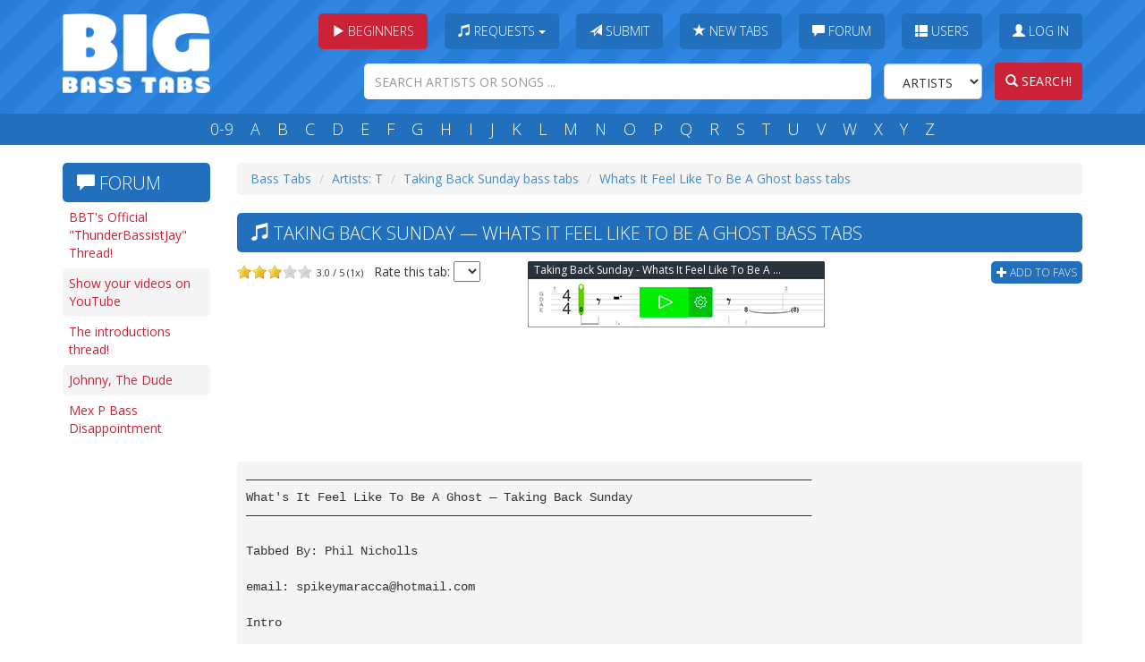

--- FILE ---
content_type: text/html; charset=utf-8
request_url: https://www.bigbasstabs.com/taking_back_sunday_bass_tabs/whats_it_feel_like_to_be_a_ghost.html
body_size: 8534
content:
<!DOCTYPE html>
<html lang="en">
    <head>
    
        
    
    




    <title>Whats It Feel Like To Be A Ghost Bass Tabs - Taking Back Sunday @ BigBassTabs.com</title>
    <meta charset="utf-8">
    <meta http-equiv="X-UA-Compatible" content="IE=edge">
    <meta name="viewport" content="width=device-width, initial-scale=1">
    <meta name="keywords" content="" >
    <meta property="fb:app_id" content="201872963183011">
    <meta property="fb:admins" content="1127770545" />
    <meta name="description" content="Bass tablature for Whats It Feel Like To Be A Ghost by Taking Back Sunday. Rated 3.0 out of 5 by 1 user. ">
    <link rel="shortcut icon" href="//static.bigbasstabs.com/favicon.png">
    <link rel="apple-touch-icon" href="//static.bigbasstabs.com/apple-touch-icon-iphone.png" />
    <link rel="apple-touch-icon" sizes="72x72" href="//static.bigbasstabs.com/apple-touch-icon-ipad.png" />
    <link rel="apple-touch-icon" sizes="114x114" href="//static.bigbasstabs.com/apple-touch-icon-iphone4.png" />
    <link rel="apple-touch-icon" sizes="144x144" href="//static.bigbasstabs.com/apple-touch-icon-ipad3.png" />
    <script type="text/javascript">var bbt = {}; bbt.static_url = "//static.bigbasstabs.com/";</script>
    <link rel="stylesheet" href="//static.bigbasstabs.com/CACHE/css/91913401163b.css" type="text/css" />
    <link href='//fonts.googleapis.com/css?family=Open+Sans:400,300,700' rel='stylesheet' type='text/css'>

    
        <script async src="https://pagead2.googlesyndication.com/pagead/js/adsbygoogle.js?client=ca-pub-4869775419444608"
     crossorigin="anonymous"></script>
    
    
    
    <script>
      (function(i,s,o,g,r,a,m){i['GoogleAnalyticsObject']=r;i[r]=i[r]||function(){
      (i[r].q=i[r].q||[]).push(arguments)},i[r].l=1*new Date();a=s.createElement(o),
      m=s.getElementsByTagName(o)[0];a.async=1;a.src=g;m.parentNode.insertBefore(a,m)
      })(window,document,'script','//www.google-analytics.com/analytics.js','ga');

      ga('create', 'UA-2921908-6', 'auto');
      ga('require', 'GTM-MVZRF38');
      ga('send', 'pageview');

    </script>
    

    

    <!-- HTML5 shim and Respond.js IE8 support of HTML5 elements and media queries -->
    <!--[if lt IE 9]>
      <script src="//oss.maxcdn.com/libs/html5shiv/3.7.0/html5shiv.js"></script>
      <script src="//oss.maxcdn.com/libs/respond.js/1.4.2/respond.min.js"></script>
    <![endif]-->

</head>
<body>

    <!-- Begin page content -->
    <div id="header" class="hidden-print">
        <div class="container">
            <div class="mainrow">
                <div id="logo">
                    <a href="/" title="Big Bass Tabs" class="logo">
                    <img src="//static.bigbasstabs.com/bbtlogo.png" class="img-responsive" alt="big bass tabs">
                    </a>
                    <button class="pull-right menu-open-btn btn">
<span class="glyphicon glyphicon-align-justify"></span>
                    </button>
                    <button class="pull-right search-open-btn btn">
<span class="glyphicon glyphicon-search"></span>
                    </button>


                    <button class="hidden-md hidden-lg hidden-sm pull-right lessons-open-btn btn dropdown-toggle" data-toggle="dropdown"><span class="glyphicon glyphicon-play"></span> Beginners
                    </button>

                    <ul class="dropdown-menu" role="menu" style="width:80%; margin-left:20px;margin-right:20px;">
                        <li><a target="_blank" class="trackClicksBuzzYouTube" href="https://youtu.be/7anFuDXV2j8">Beginner Lesson #1</a></li>
                        <li><a target="_blank" class="trackClicksBuzzYouTube" href="https://youtu.be/riCDOFyRIZ4">Practice This Daily</a></li>
                        <li><a target="_blank" class="trackClicksBuzzYouTube" href="https://youtu.be/cteHO-hV8lU">Bass Setup Guide</a></li>
                        <li><a target="_blank" class="trackClicksBuzzYouTube" href="https://youtu.be/2NWp7tC-9Hk">What Theory to Learn?</a></li>
                        <li><a target="_blank" class="trackClicksBuzzYouTube" href="https://youtu.be/2PzUVcDkjX8">Scales
                            Made Simple</a></li>
                        <li><a target="_blank" class="trackClicksBuzzYouTube" href="https://www.youtube.com/watch?v=XHpzoGSshYQ">Are You Intermediate?</a></li>
                        <li><a target="_blank" class="trackClicksBuzzYouTube" href="https://youtu.be/-77UU4ZzG4c">Perfect Bass Tone</a></li>
                        <li><a target="_blank" class="trackClicksBuzzYouTube" href="https://youtu.be/STl_VANwR6s">Finger
                            Exercises</a></li>
                        <li><a target="_blank" class="trackClicksBuzzYouTube" href="https://youtu.be/tcok98Vk6uA">Learn
                            Your Fretboard</a></li>
                        <li><a target="_blank" class="trackClicksBuzzYouTube" href="https://www.youtube.com/watch?v=vWXgxssar9M">First 50 Songs</a></li>
                    </ul>

                </div>

                <div id="menusearch">

                    <div class="row">
                        <div id="menu">
                            <ul id="mainmenu">
                                <li class="hidden-xs">
                                    <div class="btn-group"><button class="rbtn dropdown-toggle" data-toggle="dropdown"><span
                                            class="glyphicon glyphicon-play"></span> Beginners</button>

                                    <ul class="dropdown-menu" role="menu">
                        <li><a target="_blank" class="trackClicksBuzzYouTube" href="https://youtu.be/7anFuDXV2j8">Beginner Lesson #1</a></li>
                        <li><a target="_blank" class="trackClicksBuzzYouTube" href="https://youtu.be/riCDOFyRIZ4">Practice This Daily</a></li>
                        <li><a target="_blank" class="trackClicksBuzzYouTube" href="https://youtu.be/cteHO-hV8lU">Bass Setup Guide</a></li>
                        <li><a target="_blank" class="trackClicksBuzzYouTube" href="https://youtu.be/2NWp7tC-9Hk">What Theory to Learn?</a></li>
                        <li><a target="_blank" class="trackClicksBuzzYouTube" href="https://youtu.be/2PzUVcDkjX8">Scales
                            Made Simple</a></li>
                        <li><a target="_blank" class="trackClicksBuzzYouTube" href="https://www.youtube.com/watch?v=XHpzoGSshYQ">Are You Intermediate?</a></li>
                        <li><a target="_blank" class="trackClicksBuzzYouTube" href="https://youtu.be/-77UU4ZzG4c">Perfect Bass Tone</a></li>
                        <li><a target="_blank" class="trackClicksBuzzYouTube" href="https://youtu.be/STl_VANwR6s">Finger
                            Exercises</a></li>
                        <li><a target="_blank" class="trackClicksBuzzYouTube" href="https://youtu.be/tcok98Vk6uA">Learn
                            Your Fretboard</a></li>
                        <li><a target="_blank" class="trackClicksBuzzYouTube" href="https://www.youtube.com/watch?v=vWXgxssar9M">First 50 Songs</a></li>
                                    </ul>
                                    </div>
                                </li>


                                <li>
                                <div class="btn-group">
                                  <button type="button" class="btn dropdown-toggle" data-toggle="dropdown">
                                <span class="glyphicon glyphicon-music"></span> Requests <span class="caret"></span>
                                  </button>
                                  <ul class="dropdown-menu" role="menu">
                                    <li><a href="/requests.html">List of requests</a></li>
                                    <li><a href="/requestbasstabs.html">Make a request</a></li>
                                  </ul>
                                </div>
                                </li>
                                <li><div class="btn-group"><a class="btn" href="/submitbasstabs.html"><span class="glyphicon glyphicon-send"></span> Submit</a></div></li>
                                <li><div class="btn-group"><a class="btn" href="/newbasstabs.html"><span class="glyphicon glyphicon-star"></span> New Tabs</a></div></li>
                                <li><div class="btn-group"><a class="btn" href="/forum.html"><span class="glyphicon glyphicon-comment"></span> Forum</a></div></li>
                                <li><div class="btn-group"><a class="btn" href="/users.html"><span class="glyphicon glyphicon-th-list"></span> Users</a></div></li>
                                
                                <li id="login-link"><div class="btn-group"><a class="btn must_login" href="/taking_back_sunday_bass_tabs/whats_it_feel_like_to_be_a_ghost.html"><span class="glyphicon glyphicon-user"></span> Log In</a></div></li>
                                
                                </ul>
                        </div>
                    </div>
                    <div class="row">
                        <div id="search">
                            <form action="/search.html" name="searchform" method="GET" class="form-inline" role="search">
                                <input name="search" class="form-control search-query" type="text" placeholder="SEARCH ARTISTS OR SONGS ...">
                                <select class="artistsong form-control" name="type">
                                    <option value="artists">Artists</option>
                                    <option value="songs">Songs</option>
                                </select>
                                <a id="searchbutton" href="javascript:;"><button class="search-submit btn" type="submit"><span class="glyphicon glyphicon-search"></span> Search!</button></a>
                            </form>
                        </div>
                    </div>
                </div>
            </div>
        </div>
    </div>
    <div id="letters" class="hidden-print">
        <div class="container">
            <div class="row">
                <div id="letters-inner">
                    <a title="Bass tabs of artists beggining with a number" href="/09/index.html">0-9</a>
                    <a title="Bass tabs of artists beggining with A" href="/a/index.html">A</a>
                    <a title="Bass Tabs of artists beggining with B" href="/b/index.html">B</a>
                    <a title="Bass Tabs of artists beggining with C" href="/c/index.html">C</a>
                    <a title="Bass Tabs of artists beggining with D" href="/d/index.html">D</a>
                    <a title="Bass Tabs of artists beggining with E" href="/e/index.html">E</a>
                    <a title="Bass Tabs of artists beggining with F" href="/f/index.html">F</a>
                    <a title="Bass Tabs of artists beggining with G" href="/g/index.html">G</a>
                    <a title="Bass Tabs of artists beggining with H" href="/h/index.html">H</a>
                    <a title="Bass Tabs of artists beggining with I" href="/i/index.html">I</a>
                    <a title="Bass Tabs of artists beggining with J" href="/j/index.html">J</a>
                    <a title="Bass Tabs of artists beggining with K" href="/k/index.html">K</a>
                    <a title="Bass Tabs of artists beggining with L" href="/l/index.html">L</a>
                    <a title="Bass Tabs of artists beggining with M" href="/m/index.html">M</a>
                    <a title="Bass Tabs of artists beggining with N" href="/n/index.html">N</a>
                    <a title="Bass Tabs of artists beggining with O" href="/o/index.html">O</a>
                    <a title="Bass Tabs of artists beggining with P" href="/p/index.html">P</a>
                    <a title="Bass Tabs of artists beggining with Q" href="/q/index.html">Q</a>
                    <a title="Bass Tabs of artists beggining with R" href="/r/index.html">R</a>
                    <a title="Bass Tabs of artists beggining with S" href="/s/index.html">S</a>
                    <a title="Bass Tabs of artists beggining with T" href="/t/index.html">T</a>
                    <a title="Bass Tabs of artists beggining with U" href="/u/index.html">U</a>
                    <a title="Bass Tabs of artists beggining with V" href="/v/index.html">V</a>
                    <a title="Bass Tabs of artists beggining with W" href="/w/index.html">W</a>
                    <a title="Bass Tabs of artists beggining with X" href="/x/index.html">X</a>
                    <a title="Bass Tabs of artists beggining with Y" href="/y/index.html">Y</a>
                    <a title="Bass Tabs of artists beggining with Z" href="/z/index.html">Z</a>
                </div>
            </div>
        </div>
    </div>

    <div class="container">
        <div id="main">
            
            <div id="col-left" class="hidden-print">
                
    <div style="min-height:310px;margin-bottom:0px;" class="hidden-xs hidden-sm hidden-print">
    <h1 class="bigtitle" style="margin-top:5px;">
        <span class="glyphicon glyphicon-comment"></span> Forum
    </h1>
        <ul class="song-list">
        
        
            <li class="odd"><a href="/thread/26112-32.html">BBT&#39;s Official &quot;ThunderBassistJay&quot; Thread!</a></li>
        
            <li class="even"><a href="/thread/14429-130.html">Show your videos on YouTube</a></li>
        
            <li class="odd"><a href="/thread/84-67.html">The introductions thread!</a></li>
        
            <li class="even"><a href="/thread/10170.html">Johnny, The Dude </a></li>
        
            <li class="odd"><a href="/thread/30436.html">Mex P Bass Disappointment</a></li>
        
        
        </ul>
    </div>

            
                <style>
.big-bass-tabs-responsive-left-ad {
    width: 320px; height: 50px;
    margin-left:-15px;
}
@media(min-width:480px) {
     .big-bass-tabs-responsive-left-ad {
        width: 468px; height: 60px;
        margin-left:0px;
        margin:auto;
    }
}
@media(min-width: 720px) {
    .big-bass-tabs-responsive-left-ad {
        width: 728px; height: 90px;
        margin-left:0px;
    }
}
@media(min-width: 992px) {
    .big-bass-tabs-responsive-left-ad {
        width: 160px; height: 600px;
        margin-left:-10px;
    }
}
@media(min-width: 1200px) {
    .big-bass-tabs-responsive-left-ad {
        width: 160px; height: 600px;
        margin-left:0px;
    }
}
</style>

<script async src="//pagead2.googlesyndication.com/pagead/js/adsbygoogle.js"></script>
<!-- Big Bass Tabs Responsive Left Ad -->
<ins class="adsbygoogle big-bass-tabs-responsive-left-ad"
     style="display:inline-block"
     data-full-width-responsive="true"
     data-ad-client="ca-pub-4869775419444608"
     data-ad-slot="5521925908"></ins>
<script>
(adsbygoogle = window.adsbygoogle || []).push({});
</script>


            
            </div>
            

            
<div id="content-wide">
<div itemscope itemtype="http://schema.org/CreativeWork">




    <ol class="breadcrumb hidden-print">
    <li><a href="/">Bass Tabs</a></li>

        <li><a href="/t/index.html">Artists: T</a></li>

        <li><a href="/t/taking_back_sunday_bass_tabs.html">Taking Back Sunday bass tabs</a></li>

        <li><a href="/taking_back_sunday_bass_tabs/whats_it_feel_like_to_be_a_ghost.html">Whats It Feel Like To Be A Ghost bass tabs</a></li>

    
    </ol>

    <div class="hreview-aggregate hidden-print">
        <h1 class="bigtitle item">
            <span class="glyphicon glyphicon-music"></span>
            Taking Back Sunday &mdash; <span class="fn" itemprop="name">Whats It Feel Like To Be A Ghost bass tabs</span>

        </h1>
        <div class="row hidden-print">

            <div class="col-sm-4 clearfix hidden-print">
                <div class="ratings" itemprop="aggregateRating" itemscope itemtype="http://schema.org/AggregateRating">
                        <meta itemprop="bestRating" content="5">
                        <meta itemprop="worstRating" content="1">
                        <meta itemprop="reviewCount" content="0">
                        <meta itemprop="ratingValue" content="3.0">
                        <meta itemprop="ratingCount" content="1">                        
                        <span style="font-size: 11px; padding-left: 5px;"><span class="rating">3.0</span> / <span class="best">5</span>  (<span class="count">1</span>x)</span>
                        
                    <div class="graystars"><div class="fullstars" style="width:50px;"></div></div> &nbsp;  Rate this tab: <select class="ratingselect" rel="38343" name="rating"><option></option><option>5</option><option>4</option><option>3</option><option>2</option><option>1</option></select>

                </div>
                <div><g:plusone></g:plusone><iframe src="//www.facebook.com/plugins/like.php?href=http%3A%2F%2Fwww.bigbasstabs.com%2Ftaking_back_sunday_bass_tabs%2Fwhats_it_feel_like_to_be_a_ghost.html&amp;width&amp;layout=button_count&amp;action=like&amp;show_faces=false&amp;share=true&amp;height=21" scrolling="no" frameborder="0" style="border:none; overflow:hidden; height:21px; width:150px;" allowTransparency="true"></iframe></div>
            </div>

            <div class="col-sm-4 col-sm-push-4 clearfix hidden-print">
                                <a href="javascript:;" class="add-to-fav add_favorites favorites_login" rel="38343"><span class="glyphicon glyphicon-plus"></span> Add to favs</a>
                </div>

            <div class="songsterr-exp col-sm-4 col-sm-pull-4 clearfix hidden-print">

		    <!-- Songsterr Advertising -->
<div class="ringToneMatcher songsterrB noprint songsterrAd hidden-print" style="margin-bottom:10px;"> <!-- used to be without the margin-top attribute -->
<a href="https://www.songsterr.com/a/wa/bestMatchForQueryString?s=Whats%20It%20Feel%20Like%20To%20Be%20A%20Ghost&a=Taking%20Back%20Sunday&inst=bass" class="trackClicksSmall" name="songsterrTop" target="_blank" rel="nofollow" style="text-decoration: none; display: flex; align-items: center; position: relative; height: 74px;">
  <span style="color: #FFFFFF; font-size: 12px; font-family: Open Sans, Tahoma, Arial, Verdana, sans-serif; display: block; text-align: center; position: absolute; left: 0; right: 0; width: 95%; margin: auto; overflow: hidden; white-space: nowrap; text-overflow: ellipsis;z-index:100;top:1px;">Taking Back Sunday - Whats It Feel Like To Be A Ghost Bass Tab</span>
  <img src="https://s3.amazonaws.com/images.songsterr.com/tab_player/bass/small-v2.gif" style="width: 332px; height: 74px; position: absolute; top: 0;" alt="Taking Back Sunday - Whats It Feel Like To Be A Ghost Bass Tab">
  </a>
</div>
<!-- END :: Songsterr Advertising -->
            </div>
        </div>
    </div>
    
    <div id="lyric" style="width:100%;">

    
    

        
    <br class="hidden-print">
        <br class="hidden-print">
    <div class="hidden-xs hidden-md hidden-print" id="adsense-leaderboard-top">
        
            <style>
.big-bass-tabs-responsive-horizontal {
    width: 320px; height: 50px;
    margin-left:-15px;
}
@media(min-width: 480px) {
    .big-bass-tabs-responsive-horizontal {
        width: 468px; height: 60px;
        margin-left:0px;
        margin:auto;
    }
}
@media(min-width: 720px) {
    .big-bass-tabs-responsive-horizontal {
        width: 728px; height: 90px;
        margin-left:0px;
        margin:auto;
    }
}
</style>

<script async src="//pagead2.googlesyndication.com/pagead/js/adsbygoogle.js"></script>
<!-- Big bass tabs responsive horizontal -->
<ins class="adsbygoogle big-bass-tabs-responsive-horizontal hidden-xs hidden-sm hidden-print"
     style="display:inline-block"
     data-full-width-responsive="true"
     data-ad-client="ca-pub-4869775419444608"
     data-ad-slot="9114520701"></ins>
<script>
(adsbygoogle = window.adsbygoogle || []).push({});
</script>

        
    </div>

        

    <div style="margin-top:5px;" class="no-margin-print">
    <div class="clearfix"></div>
    <pre class="song " >&mdash;&mdash;&mdash;&mdash;&mdash;&mdash;&mdash;&mdash;&mdash;&mdash;&mdash;&mdash;&mdash;&mdash;&mdash;&mdash;&mdash;&mdash;&mdash;&mdash;&mdash;&mdash;&mdash;&mdash;&mdash;&mdash;&mdash;&mdash;&mdash;&mdash;&mdash;&mdash;&mdash;&mdash;&mdash;&mdash;&mdash;&mdash;&mdash;&mdash;&mdash;&mdash;&mdash;&mdash;&mdash;&mdash;&mdash;&mdash;&mdash;&mdash;&mdash;&mdash;&mdash;&mdash;&mdash;&mdash;&mdash;&mdash;&mdash;&mdash;&mdash;&mdash;&mdash;&mdash;&mdash;&mdash;&mdash;&mdash;&mdash;&mdash;&mdash;&mdash;&mdash;&mdash;&mdash;&mdash;&mdash;&mdash;&mdash;<br/>What's It Feel Like To Be A Ghost &mdash; Taking Back Sunday<br/>&mdash;&mdash;&mdash;&mdash;&mdash;&mdash;&mdash;&mdash;&mdash;&mdash;&mdash;&mdash;&mdash;&mdash;&mdash;&mdash;&mdash;&mdash;&mdash;&mdash;&mdash;&mdash;&mdash;&mdash;&mdash;&mdash;&mdash;&mdash;&mdash;&mdash;&mdash;&mdash;&mdash;&mdash;&mdash;&mdash;&mdash;&mdash;&mdash;&mdash;&mdash;&mdash;&mdash;&mdash;&mdash;&mdash;&mdash;&mdash;&mdash;&mdash;&mdash;&mdash;&mdash;&mdash;&mdash;&mdash;&mdash;&mdash;&mdash;&mdash;&mdash;&mdash;&mdash;&mdash;&mdash;&mdash;&mdash;&mdash;&mdash;&mdash;&mdash;&mdash;&mdash;&mdash;&mdash;&mdash;&mdash;&mdash;&mdash;<br/><br/>Tabbed By: Phil Nicholls<br/><br/>email: <a href="/cdn-cgi/l/email-protection" class="__cf_email__" data-cfemail="9cefecf5f7f9e5f1fdeefdfffffddcf4f3e8f1fdf5f0b2fff3f1">[email&#160;protected]</a><br/><br/>Intro<br/><br/>Gb|&mdash;&mdash;&mdash;&mdash;&mdash;|<br/>Db|&mdash;&mdash;&mdash;&mdash;&mdash;|<br/>Ab|&mdash;&mdash;&mdash;&mdash;&mdash;|<br/>Db|&mdash;&mdash;7~&mdash;| Hit the note after the riff goes through once. Hold it then slide down.<br/><br/>Full Band Intro<br/><br/>Gb|&mdash;&mdash;&mdash;&mdash;&mdash;&mdash;&mdash;&mdash;&mdash;&mdash;&mdash;&mdash;&mdash;&mdash;&mdash;&mdash;&mdash;&mdash;&mdash;&mdash;&mdash;&mdash;&mdash;&mdash;&mdash;&mdash;&mdash;&mdash;&mdash;&mdash;&mdash;&mdash;&mdash;&mdash;&mdash;&mdash;&mdash;&mdash;&mdash;&mdash;&mdash;&mdash;&mdash;&mdash;&mdash;&mdash;&mdash;&mdash;&mdash;&mdash;&mdash;&mdash;&mdash;&mdash;&mdash;&mdash;&mdash;&mdash;&mdash;&mdash;&mdash;&mdash;&mdash;&mdash;&mdash;&mdash;&mdash;&mdash;&mdash;&mdash;&mdash;&mdash;&mdash;&mdash;&mdash;&mdash;&mdash;&mdash;&mdash;&mdash;&mdash;&mdash;|<br/>Db|&mdash;&mdash;&mdash;&mdash;&mdash;&mdash;&mdash;&mdash;&mdash;&mdash;&mdash;&mdash;&mdash;&mdash;&mdash;&mdash;&mdash;&mdash;&mdash;&mdash;&mdash;&mdash;&mdash;&mdash;&mdash;&mdash;&mdash;&mdash;&mdash;&mdash;&mdash;&mdash;&mdash;&mdash;&mdash;&mdash;&mdash;&mdash;&mdash;&mdash;&mdash;&mdash;&mdash;&mdash;&mdash;&mdash;&mdash;&mdash;&mdash;&mdash;&mdash;&mdash;&mdash;&mdash;&mdash;&mdash;&mdash;&mdash;&mdash;&mdash;&mdash;&mdash;&mdash;&mdash;&mdash;&mdash;&mdash;&mdash;&mdash;&mdash;&mdash;&mdash;&mdash;&mdash;&mdash;&mdash;&mdash;&mdash;&mdash;&mdash;&mdash;&mdash;|<br/>Ab|&mdash;&mdash;&mdash;&mdash;&mdash;&mdash;&mdash;&mdash;&mdash;&mdash;&mdash;&mdash;&mdash;&mdash;&mdash;&mdash;&mdash;&mdash;&mdash;&mdash;&mdash;&mdash;&mdash;&mdash;&mdash;&mdash;&mdash;&mdash;&mdash;&mdash;&mdash;&mdash;&mdash;&mdash;&mdash;&mdash;&mdash;&mdash;&mdash;&mdash;&mdash;&mdash;&mdash;&mdash;&mdash;&mdash;&mdash;&mdash;&mdash;&mdash;&mdash;&mdash;&mdash;&mdash;&mdash;&mdash;&mdash;&mdash;&mdash;&mdash;&mdash;&mdash;&mdash;&mdash;&mdash;&mdash;&mdash;&mdash;&mdash;&mdash;&mdash;&mdash;&mdash;&mdash;&mdash;&mdash;&mdash;&mdash;&mdash;&mdash;&mdash;&mdash;|<br/>Db|&mdash;&mdash;0~&mdash;&mdash;77777777777777777&mdash;33333333333333333&mdash;77777777777777777&mdash;33333333333333333&mdash;0~&mdash;&mdash;|<br/><br/>Verse<br/><br/>Gb|&mdash;&mdash;&mdash;&mdash;&mdash;&mdash;&mdash;&mdash;&mdash;&mdash;&mdash;&mdash;&mdash;&mdash;&mdash;&mdash;&mdash;&mdash;&mdash;&mdash;&mdash;&mdash;&mdash;&mdash;&mdash;&mdash;&mdash;&mdash;&mdash;&mdash;&mdash;&mdash;&mdash;&mdash;&mdash;&mdash;&mdash;&mdash;&mdash;&mdash;&mdash;&mdash;&mdash;&mdash;&mdash;&mdash;&mdash;&mdash;&mdash;&mdash;&mdash;&mdash;&mdash;&mdash;&mdash;&mdash;&mdash;&mdash;&mdash;&mdash;&mdash;&mdash;&mdash;&mdash;&mdash;&mdash;&mdash;&mdash;|<br/>Db|&mdash;&mdash;&mdash;&mdash;&mdash;&mdash;&mdash;&mdash;&mdash;&mdash;&mdash;&mdash;&mdash;&mdash;&mdash;&mdash;&mdash;&mdash;&mdash;&mdash;&mdash;&mdash;&mdash;&mdash;&mdash;&mdash;&mdash;&mdash;&mdash;&mdash;&mdash;&mdash;&mdash;&mdash;&mdash;&mdash;&mdash;&mdash;&mdash;&mdash;&mdash;&mdash;&mdash;&mdash;&mdash;&mdash;&mdash;&mdash;&mdash;&mdash;&mdash;&mdash;&mdash;&mdash;&mdash;&mdash;&mdash;&mdash;&mdash;&mdash;&mdash;&mdash;&mdash;&mdash;&mdash;&mdash;&mdash;&mdash;|<br/>Ab|&mdash;&mdash;&mdash;&mdash;&mdash;&mdash;&mdash;&mdash;&mdash;&mdash;&mdash;&mdash;&mdash;&mdash;&mdash;&mdash;&mdash;&mdash;&mdash;&mdash;&mdash;&mdash;&mdash;&mdash;&mdash;&mdash;&mdash;&mdash;&mdash;&mdash;&mdash;&mdash;&mdash;&mdash;&mdash;&mdash;&mdash;&mdash;&mdash;&mdash;&mdash;&mdash;&mdash;&mdash;&mdash;&mdash;&mdash;&mdash;&mdash;&mdash;&mdash;&mdash;&mdash;&mdash;&mdash;&mdash;&mdash;&mdash;&mdash;&mdash;&mdash;&mdash;&mdash;&mdash;&mdash;&mdash;&mdash;&mdash;|<br/>Db|&mdash;&mdash;7&mdash;7&mdash;7&mdash;3&mdash;3&mdash;3&mdash;7&mdash;7&mdash;7&mdash;3&mdash;3&mdash;3&mdash;7&mdash;7&mdash;3&mdash;3&mdash;5&mdash;5&mdash;5&mdash;5&mdash;5&mdash;5&mdash;5&mdash;5&mdash;5&mdash;5&mdash;5&mdash;5&mdash;5&mdash;5&mdash;5&mdash;5&mdash;&mdash;&mdash;| x 3<br/><br/>4th Time Round play this<br/><br/>Gb|&mdash;&mdash;&mdash;&mdash;&mdash;&mdash;&mdash;&mdash;&mdash;&mdash;&mdash;&mdash;&mdash;&mdash;&mdash;&mdash;&mdash;&mdash;&mdash;&mdash;&mdash;&mdash;&mdash;&mdash;&mdash;&mdash;&mdash;&mdash;&mdash;&mdash;&mdash;&mdash;&mdash;&mdash;&mdash;&mdash;&mdash;&mdash;&mdash;&mdash;&mdash;&mdash;&mdash;&mdash;&mdash;&mdash;&mdash;&mdash;&mdash;&mdash;&mdash;&mdash;&mdash;&mdash;&mdash;&mdash;&mdash;&mdash;&mdash;&mdash;&mdash;&mdash;&mdash;&mdash;&mdash;&mdash;&mdash;&mdash;&mdash;|<br/>Db|&mdash;&mdash;&mdash;&mdash;&mdash;&mdash;&mdash;&mdash;&mdash;&mdash;&mdash;&mdash;&mdash;&mdash;&mdash;&mdash;&mdash;&mdash;&mdash;&mdash;&mdash;&mdash;&mdash;&mdash;&mdash;&mdash;&mdash;&mdash;&mdash;&mdash;&mdash;&mdash;&mdash;&mdash;&mdash;&mdash;&mdash;&mdash;&mdash;&mdash;&mdash;&mdash;&mdash;&mdash;&mdash;&mdash;&mdash;&mdash;&mdash;&mdash;&mdash;&mdash;&mdash;&mdash;&mdash;&mdash;&mdash;&mdash;&mdash;&mdash;&mdash;&mdash;&mdash;&mdash;&mdash;&mdash;&mdash;&mdash;&mdash;|<br/>Ab|&mdash;&mdash;&mdash;&mdash;&mdash;&mdash;&mdash;&mdash;&mdash;&mdash;&mdash;&mdash;&mdash;&mdash;&mdash;&mdash;&mdash;&mdash;&mdash;&mdash;&mdash;&mdash;&mdash;&mdash;&mdash;&mdash;&mdash;&mdash;&mdash;&mdash;&mdash;&mdash;&mdash;&mdash;&mdash;&mdash;&mdash;&mdash;&mdash;&mdash;&mdash;&mdash;&mdash;&mdash;&mdash;&mdash;&mdash;&mdash;&mdash;&mdash;&mdash;&mdash;&mdash;&mdash;&mdash;&mdash;&mdash;&mdash;&mdash;&mdash;5&mdash;&mdash;&mdash;5&mdash;&mdash;&mdash;&mdash;|<br/>Db|&mdash;&mdash;7&mdash;7&mdash;7&mdash;3&mdash;3&mdash;3&mdash;7&mdash;7&mdash;7&mdash;3&mdash;3&mdash;3&mdash;7&mdash;7&mdash;3&mdash;3&mdash;5&mdash;5&mdash;5&mdash;5&mdash;5&mdash;5&mdash;5&mdash;5&mdash;5&mdash;5&mdash;5&mdash;5&mdash;3&mdash;&mdash;&mdash;3&mdash;&mdash;&mdash;&mdash;&mdash;&mdash;|<br/><br/><br/>Chorus<br/><br/>Gb|&mdash;&mdash;&mdash;&mdash;&mdash;&mdash;&mdash;&mdash;&mdash;&mdash;&mdash;&mdash;&mdash;&mdash;&mdash;&mdash;&mdash;&mdash;&mdash;&mdash;&mdash;&mdash;&mdash;&mdash;&mdash;&mdash;&mdash;&mdash;&mdash;&mdash;&mdash;&mdash;&mdash;&mdash;&mdash;&mdash;&mdash;&mdash;&mdash;&mdash;&mdash;&mdash;&mdash;|<br/>Db|&mdash;&mdash;&mdash;&mdash;&mdash;&mdash;&mdash;&mdash;&mdash;&mdash;&mdash;&mdash;&mdash;&mdash;&mdash;&mdash;&mdash;&mdash;&mdash;&mdash;&mdash;&mdash;&mdash;&mdash;&mdash;&mdash;&mdash;&mdash;&mdash;&mdash;&mdash;&mdash;&mdash;&mdash;&mdash;&mdash;&mdash;&mdash;&mdash;&mdash;&mdash;&mdash;&mdash;|<br/>Ab|&mdash;&mdash;&mdash;&mdash;&mdash;&mdash;&mdash;&mdash;&mdash;&mdash;&mdash;&mdash;&mdash;&mdash;&mdash;&mdash;&mdash;&mdash;&mdash;&mdash;5&mdash;&mdash;&mdash;5&mdash;&mdash;&mdash;&mdash;&mdash;&mdash;&mdash;5&mdash;&mdash;&mdash;5&mdash;&mdash;&mdash;&mdash;&mdash;&mdash;|<br/>Db|&mdash;7777777777777777&mdash;3&mdash;&mdash;&mdash;3&mdash;&mdash;&mdash;3&mdash;3&mdash;3&mdash;&mdash;&mdash;3&mdash;&mdash;&mdash;3&mdash;&mdash;&mdash;&mdash;|<br/><br/>Gb|&mdash;&mdash;&mdash;&mdash;&mdash;&mdash;&mdash;&mdash;&mdash;&mdash;&mdash;&mdash;&mdash;&mdash;&mdash;&mdash;&mdash;&mdash;&mdash;&mdash;&mdash;&mdash;&mdash;&mdash;&mdash;&mdash;&mdash;&mdash;&mdash;&mdash;&mdash;&mdash;&mdash;&mdash;&mdash;&mdash;&mdash;&mdash;&mdash;&mdash;&mdash;&mdash;&mdash;|<br/>Db|&mdash;&mdash;&mdash;&mdash;&mdash;&mdash;&mdash;&mdash;&mdash;&mdash;&mdash;&mdash;&mdash;&mdash;&mdash;&mdash;&mdash;&mdash;&mdash;&mdash;&mdash;&mdash;&mdash;&mdash;&mdash;&mdash;&mdash;&mdash;&mdash;&mdash;&mdash;&mdash;&mdash;&mdash;&mdash;&mdash;&mdash;&mdash;&mdash;&mdash;&mdash;&mdash;&mdash;|<br/>Ab|&mdash;&mdash;&mdash;&mdash;&mdash;&mdash;&mdash;&mdash;&mdash;&mdash;&mdash;&mdash;&mdash;&mdash;&mdash;&mdash;&mdash;&mdash;&mdash;&mdash;5&mdash;&mdash;&mdash;5&mdash;&mdash;&mdash;&mdash;&mdash;&mdash;&mdash;5&mdash;&mdash;&mdash;&mdash;&mdash;&mdash;&mdash;&mdash;&mdash;&mdash;|<br/>Db|&mdash;7777777777777777&mdash;3&mdash;&mdash;&mdash;3&mdash;&mdash;&mdash;3&mdash;3&mdash;3&mdash;&mdash;&mdash;0~&mdash;&mdash;&mdash;&mdash;&mdash;&mdash;&mdash;|<br/><br/>Gb|&mdash;&mdash;&mdash;&mdash;&mdash;&mdash;&mdash;&mdash;&mdash;&mdash;&mdash;&mdash;&mdash;&mdash;&mdash;&mdash;&mdash;&mdash;&mdash;&mdash;&mdash;&mdash;&mdash;&mdash;&mdash;&mdash;&mdash;&mdash;&mdash;&mdash;&mdash;&mdash;&mdash;&mdash;&mdash;&mdash;&mdash;&mdash;&mdash;&mdash;&mdash;&mdash;&mdash;|<br/>Db|&mdash;&mdash;&mdash;&mdash;&mdash;&mdash;&mdash;&mdash;&mdash;&mdash;&mdash;&mdash;&mdash;&mdash;&mdash;&mdash;&mdash;&mdash;&mdash;&mdash;&mdash;&mdash;&mdash;&mdash;&mdash;&mdash;&mdash;&mdash;&mdash;&mdash;&mdash;&mdash;&mdash;&mdash;&mdash;&mdash;&mdash;&mdash;&mdash;&mdash;&mdash;&mdash;&mdash;|<br/>Ab|&mdash;&mdash;&mdash;&mdash;&mdash;&mdash;&mdash;&mdash;&mdash;&mdash;&mdash;&mdash;&mdash;&mdash;&mdash;&mdash;&mdash;&mdash;&mdash;&mdash;&mdash;&mdash;&mdash;&mdash;&mdash;&mdash;&mdash;&mdash;&mdash;&mdash;&mdash;&mdash;&mdash;&mdash;&mdash;&mdash;&mdash;&mdash;&mdash;&mdash;&mdash;&mdash;&mdash;|<br/>Db|&mdash;777777777777777777&mdash;3333333333333333333&mdash;&mdash;&mdash;&mdash;|<br/><br/>Gb|&mdash;&mdash;&mdash;&mdash;&mdash;&mdash;&mdash;&mdash;&mdash;&mdash;&mdash;&mdash;&mdash;&mdash;&mdash;&mdash;&mdash;&mdash;&mdash;&mdash;&mdash;&mdash;&mdash;&mdash;&mdash;&mdash;&mdash;&mdash;&mdash;&mdash;&mdash;&mdash;&mdash;&mdash;&mdash;&mdash;&mdash;&mdash;&mdash;&mdash;&mdash;&mdash;&mdash;|<br/>Db|&mdash;&mdash;&mdash;&mdash;&mdash;&mdash;&mdash;&mdash;&mdash;&mdash;&mdash;&mdash;&mdash;&mdash;&mdash;&mdash;&mdash;&mdash;&mdash;&mdash;&mdash;&mdash;&mdash;&mdash;&mdash;&mdash;&mdash;&mdash;&mdash;&mdash;&mdash;&mdash;&mdash;&mdash;&mdash;&mdash;&mdash;&mdash;&mdash;&mdash;&mdash;&mdash;&mdash;|<br/>Ab|&mdash;&mdash;&mdash;&mdash;&mdash;&mdash;&mdash;&mdash;&mdash;&mdash;&mdash;&mdash;&mdash;&mdash;&mdash;&mdash;&mdash;&mdash;&mdash;&mdash;5&mdash;&mdash;&mdash;5&mdash;&mdash;&mdash;&mdash;&mdash;&mdash;&mdash;5&mdash;&mdash;&mdash;&mdash;&mdash;&mdash;&mdash;&mdash;&mdash;&mdash;|<br/>Db|&mdash;7777777777777777&mdash;3&mdash;&mdash;&mdash;3&mdash;&mdash;&mdash;3&mdash;3&mdash;3&mdash;&mdash;&mdash;0~&mdash;&mdash;&mdash;&mdash;&mdash;&mdash;&mdash;|<br/><br/>2nd Verse<br/><br/>"...quite painless it sits..."<br/><br/>Gb|&mdash;&mdash;&mdash;&mdash;&mdash;&mdash;&mdash;&mdash;&mdash;&mdash;&mdash;&mdash;&mdash;&mdash;&mdash;&mdash;&mdash;&mdash;&mdash;&mdash;&mdash;&mdash;&mdash;&mdash;&mdash;&mdash;&mdash;&mdash;&mdash;&mdash;&mdash;&mdash;&mdash;&mdash;&mdash;&mdash;&mdash;&mdash;&mdash;&mdash;&mdash;&mdash;&mdash;&mdash;&mdash;&mdash;&mdash;&mdash;&mdash;&mdash;&mdash;&mdash;|<br/>Db|&mdash;&mdash;&mdash;&mdash;&mdash;&mdash;&mdash;&mdash;&mdash;&mdash;&mdash;&mdash;&mdash;&mdash;&mdash;&mdash;&mdash;&mdash;&mdash;&mdash;&mdash;&mdash;&mdash;&mdash;&mdash;&mdash;&mdash;&mdash;&mdash;&mdash;&mdash;&mdash;&mdash;&mdash;&mdash;&mdash;&mdash;&mdash;&mdash;&mdash;&mdash;&mdash;&mdash;&mdash;&mdash;&mdash;&mdash;&mdash;&mdash;&mdash;&mdash;&mdash;|<br/>Ab|&mdash;&mdash;&mdash;&mdash;&mdash;&mdash;&mdash;&mdash;&mdash;&mdash;&mdash;&mdash;&mdash;&mdash;&mdash;&mdash;&mdash;&mdash;&mdash;&mdash;&mdash;&mdash;&mdash;&mdash;&mdash;&mdash;&mdash;&mdash;&mdash;&mdash;&mdash;&mdash;&mdash;&mdash;&mdash;&mdash;&mdash;&mdash;&mdash;&mdash;&mdash;&mdash;&mdash;&mdash;&mdash;&mdash;&mdash;&mdash;&mdash;&mdash;&mdash;&mdash;|<br/>Db|&mdash;&mdash;&mdash;&mdash;&mdash;&mdash;&mdash;&mdash;&mdash;&mdash;&mdash;&mdash;&mdash;&mdash;&mdash;&mdash;&mdash;&mdash;&mdash;5&mdash;5&mdash;5&mdash;5&mdash;5&mdash;5&mdash;5&mdash;5&mdash;5&mdash;5&mdash;5&mdash;5&mdash;5&mdash;5&mdash;5&mdash;5&mdash;&mdash;| x1<br/><br/>Gb|&mdash;&mdash;&mdash;&mdash;&mdash;&mdash;&mdash;&mdash;&mdash;&mdash;&mdash;&mdash;&mdash;&mdash;&mdash;&mdash;&mdash;&mdash;&mdash;&mdash;&mdash;&mdash;&mdash;&mdash;&mdash;&mdash;&mdash;&mdash;&mdash;&mdash;&mdash;&mdash;&mdash;&mdash;&mdash;&mdash;&mdash;&mdash;&mdash;&mdash;&mdash;&mdash;&mdash;&mdash;&mdash;&mdash;&mdash;&mdash;&mdash;&mdash;&mdash;&mdash;&mdash;&mdash;&mdash;&mdash;&mdash;&mdash;&mdash;&mdash;&mdash;&mdash;&mdash;&mdash;&mdash;&mdash;&mdash;&mdash;|<br/>Db|&mdash;&mdash;&mdash;&mdash;&mdash;&mdash;&mdash;&mdash;&mdash;&mdash;&mdash;&mdash;&mdash;&mdash;&mdash;&mdash;&mdash;&mdash;&mdash;&mdash;&mdash;&mdash;&mdash;&mdash;&mdash;&mdash;&mdash;&mdash;&mdash;&mdash;&mdash;&mdash;&mdash;&mdash;&mdash;&mdash;&mdash;&mdash;&mdash;&mdash;&mdash;&mdash;&mdash;&mdash;&mdash;&mdash;&mdash;&mdash;&mdash;&mdash;&mdash;&mdash;&mdash;&mdash;&mdash;&mdash;&mdash;&mdash;&mdash;&mdash;&mdash;&mdash;&mdash;&mdash;&mdash;&mdash;&mdash;&mdash;|<br/>Ab|&mdash;&mdash;&mdash;&mdash;&mdash;&mdash;&mdash;&mdash;&mdash;&mdash;&mdash;&mdash;&mdash;&mdash;&mdash;&mdash;&mdash;&mdash;&mdash;&mdash;&mdash;&mdash;&mdash;&mdash;&mdash;&mdash;&mdash;&mdash;&mdash;&mdash;&mdash;&mdash;&mdash;&mdash;&mdash;&mdash;&mdash;&mdash;&mdash;&mdash;&mdash;&mdash;&mdash;&mdash;&mdash;&mdash;&mdash;&mdash;&mdash;&mdash;&mdash;&mdash;&mdash;&mdash;&mdash;&mdash;&mdash;&mdash;&mdash;&mdash;&mdash;&mdash;&mdash;&mdash;&mdash;&mdash;&mdash;&mdash;|<br/>Db|&mdash;&mdash;7&mdash;7&mdash;7&mdash;3&mdash;3&mdash;3&mdash;7&mdash;7&mdash;7&mdash;3&mdash;3&mdash;3&mdash;7&mdash;7&mdash;3&mdash;3&mdash;5&mdash;5&mdash;5&mdash;5&mdash;5&mdash;5&mdash;5&mdash;5&mdash;5&mdash;5&mdash;5&mdash;5&mdash;5&mdash;5&mdash;5&mdash;5&mdash;&mdash;&mdash;| x2<br/><br/>4th Time<br/><br/>Gb|&mdash;&mdash;&mdash;&mdash;&mdash;&mdash;&mdash;&mdash;&mdash;&mdash;&mdash;&mdash;&mdash;&mdash;&mdash;&mdash;&mdash;&mdash;&mdash;&mdash;&mdash;&mdash;&mdash;&mdash;&mdash;&mdash;&mdash;&mdash;&mdash;&mdash;&mdash;&mdash;&mdash;&mdash;&mdash;&mdash;&mdash;&mdash;&mdash;&mdash;&mdash;&mdash;&mdash;&mdash;&mdash;&mdash;&mdash;&mdash;&mdash;&mdash;&mdash;&mdash;&mdash;&mdash;&mdash;&mdash;&mdash;&mdash;|&mdash;&mdash;&mdash;&mdash;&mdash;&mdash;&mdash;&mdash;&mdash;&mdash;|<br/>Db|&mdash;&mdash;&mdash;&mdash;&mdash;&mdash;&mdash;&mdash;&mdash;&mdash;&mdash;&mdash;&mdash;&mdash;&mdash;&mdash;&mdash;&mdash;&mdash;&mdash;&mdash;&mdash;&mdash;&mdash;&mdash;&mdash;&mdash;&mdash;&mdash;&mdash;&mdash;&mdash;&mdash;&mdash;&mdash;&mdash;&mdash;&mdash;&mdash;&mdash;&mdash;&mdash;&mdash;&mdash;&mdash;&mdash;&mdash;&mdash;&mdash;&mdash;&mdash;&mdash;&mdash;&mdash;&mdash;&mdash;&mdash;&mdash;|&mdash;&mdash;&mdash;&mdash;&mdash;&mdash;&mdash;&mdash;&mdash;&mdash;|<br/>Ab|&mdash;&mdash;&mdash;&mdash;&mdash;&mdash;&mdash;&mdash;&mdash;&mdash;&mdash;&mdash;&mdash;&mdash;&mdash;&mdash;&mdash;&mdash;&mdash;&mdash;&mdash;&mdash;&mdash;&mdash;&mdash;&mdash;&mdash;&mdash;&mdash;&mdash;&mdash;&mdash;&mdash;&mdash;&mdash;&mdash;&mdash;&mdash;&mdash;&mdash;&mdash;&mdash;&mdash;&mdash;&mdash;&mdash;&mdash;&mdash;&mdash;&mdash;&mdash;&mdash;&mdash;&mdash;&mdash;&mdash;&mdash;&mdash;|&mdash;&mdash;15&mdash;&mdash;&mdash;15&mdash;|<br/>Db|&mdash;&mdash;7&mdash;7&mdash;7&mdash;3&mdash;3&mdash;3&mdash;7&mdash;7&mdash;7&mdash;3&mdash;3&mdash;3&mdash;7&mdash;7&mdash;3&mdash;3&mdash;5&mdash;5&mdash;5&mdash;5&mdash;5&mdash;5&mdash;5&mdash;5&mdash;5&mdash;5&mdash;5&mdash;5&mdash;|13&mdash;&mdash;&mdash;13&mdash;&mdash;&mdash;|<br/>|Distortion|<br/><br/>Chorus<br/><br/>Gb|&mdash;&mdash;&mdash;&mdash;&mdash;&mdash;&mdash;&mdash;&mdash;&mdash;&mdash;&mdash;&mdash;&mdash;&mdash;&mdash;&mdash;&mdash;&mdash;&mdash;&mdash;&mdash;&mdash;&mdash;&mdash;&mdash;&mdash;&mdash;&mdash;&mdash;&mdash;&mdash;&mdash;&mdash;&mdash;&mdash;&mdash;&mdash;&mdash;&mdash;&mdash;&mdash;&mdash;|<br/>Db|&mdash;&mdash;&mdash;&mdash;&mdash;&mdash;&mdash;&mdash;&mdash;&mdash;&mdash;&mdash;&mdash;&mdash;&mdash;&mdash;&mdash;&mdash;&mdash;&mdash;&mdash;&mdash;&mdash;&mdash;&mdash;&mdash;&mdash;&mdash;&mdash;&mdash;&mdash;&mdash;&mdash;&mdash;&mdash;&mdash;&mdash;&mdash;&mdash;&mdash;&mdash;&mdash;&mdash;|<br/>Ab|&mdash;&mdash;&mdash;&mdash;&mdash;&mdash;&mdash;&mdash;&mdash;&mdash;&mdash;&mdash;&mdash;&mdash;&mdash;&mdash;&mdash;&mdash;&mdash;&mdash;5&mdash;&mdash;&mdash;5&mdash;&mdash;&mdash;&mdash;&mdash;&mdash;&mdash;5&mdash;&mdash;&mdash;5&mdash;&mdash;&mdash;&mdash;&mdash;&mdash;|<br/>Db|&mdash;7777777777777777&mdash;3&mdash;&mdash;&mdash;3&mdash;&mdash;&mdash;3&mdash;3&mdash;3&mdash;&mdash;&mdash;3&mdash;&mdash;&mdash;3&mdash;&mdash;&mdash;&mdash;|<br/><br/>Gb|&mdash;&mdash;&mdash;&mdash;&mdash;&mdash;&mdash;&mdash;&mdash;&mdash;&mdash;&mdash;&mdash;&mdash;&mdash;&mdash;&mdash;&mdash;&mdash;&mdash;&mdash;&mdash;&mdash;&mdash;&mdash;&mdash;&mdash;&mdash;&mdash;&mdash;&mdash;&mdash;&mdash;&mdash;&mdash;&mdash;&mdash;&mdash;&mdash;&mdash;&mdash;&mdash;&mdash;|<br/>Db|&mdash;&mdash;&mdash;&mdash;&mdash;&mdash;&mdash;&mdash;&mdash;&mdash;&mdash;&mdash;&mdash;&mdash;&mdash;&mdash;&mdash;&mdash;&mdash;&mdash;&mdash;&mdash;&mdash;&mdash;&mdash;&mdash;&mdash;&mdash;&mdash;&mdash;&mdash;&mdash;&mdash;&mdash;&mdash;&mdash;&mdash;&mdash;&mdash;&mdash;&mdash;&mdash;&mdash;|<br/>Ab|&mdash;&mdash;&mdash;&mdash;&mdash;&mdash;&mdash;&mdash;&mdash;&mdash;&mdash;&mdash;&mdash;&mdash;&mdash;&mdash;&mdash;&mdash;&mdash;&mdash;5&mdash;&mdash;&mdash;5&mdash;&mdash;&mdash;&mdash;&mdash;&mdash;&mdash;5&mdash;&mdash;&mdash;&mdash;&mdash;&mdash;&mdash;&mdash;&mdash;&mdash;|<br/>Db|&mdash;7777777777777777&mdash;3&mdash;&mdash;&mdash;3&mdash;&mdash;&mdash;3&mdash;3&mdash;3&mdash;&mdash;&mdash;0~&mdash;&mdash;&mdash;&mdash;&mdash;&mdash;&mdash;|<br/><br/>Gb|&mdash;&mdash;&mdash;&mdash;&mdash;&mdash;&mdash;&mdash;&mdash;&mdash;&mdash;&mdash;&mdash;&mdash;&mdash;&mdash;&mdash;&mdash;&mdash;&mdash;&mdash;&mdash;&mdash;&mdash;&mdash;&mdash;&mdash;&mdash;&mdash;&mdash;&mdash;&mdash;&mdash;&mdash;&mdash;&mdash;&mdash;&mdash;&mdash;&mdash;&mdash;&mdash;&mdash;|<br/>Db|&mdash;&mdash;&mdash;&mdash;&mdash;&mdash;&mdash;&mdash;&mdash;&mdash;&mdash;&mdash;&mdash;&mdash;&mdash;&mdash;&mdash;&mdash;&mdash;&mdash;&mdash;&mdash;&mdash;&mdash;&mdash;&mdash;&mdash;&mdash;&mdash;&mdash;&mdash;&mdash;&mdash;&mdash;&mdash;&mdash;&mdash;&mdash;&mdash;&mdash;&mdash;&mdash;&mdash;|<br/>Ab|&mdash;&mdash;&mdash;&mdash;&mdash;&mdash;&mdash;&mdash;&mdash;&mdash;&mdash;&mdash;&mdash;&mdash;&mdash;&mdash;&mdash;&mdash;&mdash;&mdash;&mdash;&mdash;&mdash;&mdash;&mdash;&mdash;&mdash;&mdash;&mdash;&mdash;&mdash;&mdash;&mdash;&mdash;&mdash;&mdash;&mdash;&mdash;&mdash;&mdash;&mdash;&mdash;&mdash;|<br/>Db|&mdash;777777777777777777&mdash;3333333333333333333&mdash;&mdash;&mdash;&mdash;|<br/><br/>Gb|&mdash;&mdash;&mdash;&mdash;&mdash;&mdash;&mdash;&mdash;&mdash;&mdash;&mdash;&mdash;&mdash;&mdash;&mdash;&mdash;&mdash;&mdash;&mdash;&mdash;&mdash;&mdash;&mdash;&mdash;&mdash;&mdash;&mdash;&mdash;&mdash;&mdash;&mdash;&mdash;&mdash;&mdash;&mdash;&mdash;&mdash;&mdash;&mdash;&mdash;&mdash;&mdash;&mdash;&mdash;&mdash;&mdash;&mdash;&mdash;&mdash;&mdash;&mdash;&mdash;&mdash;&mdash;&mdash;&mdash;&mdash;&mdash;&mdash;|<br/>Db|&mdash;&mdash;&mdash;&mdash;&mdash;&mdash;&mdash;&mdash;&mdash;&mdash;&mdash;&mdash;&mdash;&mdash;&mdash;&mdash;&mdash;&mdash;&mdash;&mdash;&mdash;&mdash;&mdash;&mdash;&mdash;&mdash;&mdash;&mdash;&mdash;&mdash;&mdash;&mdash;&mdash;&mdash;&mdash;&mdash;&mdash;&mdash;&mdash;&mdash;&mdash;&mdash;&mdash;&mdash;&mdash;&mdash;&mdash;&mdash;&mdash;&mdash;&mdash;&mdash;&mdash;&mdash;&mdash;&mdash;&mdash;&mdash;&mdash;|<br/>Ab|&mdash;&mdash;&mdash;&mdash;&mdash;&mdash;&mdash;&mdash;&mdash;&mdash;&mdash;&mdash;&mdash;&mdash;&mdash;&mdash;&mdash;&mdash;&mdash;&mdash;5&mdash;&mdash;&mdash;5&mdash;&mdash;&mdash;&mdash;&mdash;&mdash;&mdash;5&mdash;&mdash;&mdash;&mdash;&mdash;&mdash;&mdash;5&mdash;&mdash;&mdash;&mdash;&mdash;&mdash;&mdash;5&mdash;&mdash;&mdash;&mdash;&mdash;&mdash;&mdash;&mdash;&mdash;&mdash;|<br/>Db|&mdash;7777777777777777&mdash;3&mdash;&mdash;&mdash;3&mdash;&mdash;&mdash;3&mdash;3&mdash;3&mdash;&mdash;&mdash;3&mdash;3&mdash;3&mdash;&mdash;&mdash;3&mdash;3&mdash;3&mdash;&mdash;&mdash;3&mdash;3&mdash;0~&mdash;&mdash;&mdash;|<br/><br/>Bridge<br/><br/>Gb|&mdash;&mdash;&mdash;&mdash;&mdash;&mdash;&mdash;&mdash;&mdash;&mdash;&mdash;&mdash;&mdash;&mdash;&mdash;&mdash;&mdash;&mdash;&mdash;&mdash;&mdash;&mdash;&mdash;&mdash;&mdash;&mdash;|<br/>Db|&mdash;&mdash;&mdash;&mdash;&mdash;&mdash;&mdash;&mdash;&mdash;&mdash;&mdash;&mdash;&mdash;&mdash;&mdash;&mdash;&mdash;&mdash;&mdash;&mdash;&mdash;&mdash;&mdash;&mdash;&mdash;&mdash;|<br/>Ab|&mdash;&mdash;&mdash;&mdash;&mdash;&mdash;&mdash;&mdash;&mdash;&mdash;&mdash;&mdash;&mdash;&mdash;&mdash;&mdash;&mdash;&mdash;&mdash;&mdash;&mdash;&mdash;&mdash;&mdash;&mdash;&mdash;|<br/>Db|&mdash;10~&mdash;12~\5~&mdash;10~\7~&mdash;5~\3~&mdash;&mdash;| x1<br/><br/>Gb|&mdash;&mdash;&mdash;&mdash;&mdash;&mdash;&mdash;&mdash;&mdash;&mdash;&mdash;&mdash;&mdash;&mdash;&mdash;&mdash;&mdash;&mdash;&mdash;&mdash;&mdash;&mdash;&mdash;&mdash;&mdash;&mdash;&mdash;&mdash;&mdash;&mdash;&mdash;&mdash;&mdash;&mdash;&mdash;&mdash;&mdash;&mdash;&mdash;&mdash;&mdash;&mdash;&mdash;|<br/>Db|&mdash;&mdash;&mdash;&mdash;&mdash;&mdash;&mdash;&mdash;&mdash;&mdash;&mdash;&mdash;&mdash;&mdash;&mdash;&mdash;&mdash;&mdash;&mdash;&mdash;&mdash;&mdash;&mdash;&mdash;&mdash;&mdash;&mdash;&mdash;&mdash;&mdash;&mdash;&mdash;&mdash;&mdash;&mdash;&mdash;&mdash;&mdash;&mdash;&mdash;&mdash;&mdash;&mdash;|<br/>Ab|&mdash;&mdash;&mdash;&mdash;&mdash;&mdash;&mdash;&mdash;&mdash;&mdash;&mdash;&mdash;&mdash;&mdash;&mdash;&mdash;&mdash;&mdash;&mdash;&mdash;&mdash;&mdash;&mdash;&mdash;&mdash;&mdash;&mdash;&mdash;&mdash;&mdash;&mdash;&mdash;&mdash;&mdash;&mdash;&mdash;&mdash;&mdash;&mdash;&mdash;&mdash;&mdash;&mdash;|<br/>Db|&mdash;10x12&mdash;&mdash;12x4&mdash;&mdash;5x12&mdash;&mdash;10x4&mdash;&mdash;7x12&mdash;&mdash;5x4&mdash;&mdash;3x12&mdash;&mdash;| x 2<br/><br/><br/>4th timne round<br/><br/>Gb|&mdash;&mdash;&mdash;&mdash;&mdash;&mdash;&mdash;&mdash;&mdash;&mdash;&mdash;&mdash;&mdash;&mdash;&mdash;&mdash;&mdash;&mdash;&mdash;&mdash;&mdash;&mdash;&mdash;&mdash;&mdash;&mdash;&mdash;&mdash;&mdash;&mdash;&mdash;&mdash;&mdash;&mdash;&mdash;&mdash;&mdash;&mdash;&mdash;&mdash;&mdash;&mdash;&mdash;|<br/>Db|&mdash;&mdash;&mdash;&mdash;&mdash;&mdash;&mdash;&mdash;&mdash;&mdash;&mdash;&mdash;&mdash;&mdash;&mdash;&mdash;&mdash;&mdash;&mdash;&mdash;&mdash;&mdash;&mdash;&mdash;&mdash;&mdash;&mdash;&mdash;&mdash;&mdash;&mdash;&mdash;&mdash;&mdash;&mdash;&mdash;&mdash;&mdash;&mdash;&mdash;&mdash;&mdash;&mdash;|<br/>Ab|&mdash;&mdash;&mdash;&mdash;&mdash;&mdash;&mdash;&mdash;&mdash;&mdash;&mdash;&mdash;&mdash;&mdash;&mdash;&mdash;&mdash;&mdash;&mdash;&mdash;&mdash;&mdash;&mdash;&mdash;&mdash;&mdash;&mdash;&mdash;&mdash;&mdash;&mdash;&mdash;&mdash;&mdash;&mdash;&mdash;&mdash;&mdash;&mdash;&mdash;&mdash;&mdash;&mdash;|<br/>Db|&mdash;10x12&mdash;&mdash;12x4&mdash;&mdash;5x12&mdash;&mdash;10x4&mdash;&mdash;7x12&mdash;&mdash;5x4&mdash;&mdash;&mdash;&mdash;&mdash;&mdash;&mdash;&mdash;|<br/><br/>then straight from the 5th fret into the build up which is<br/><br/>Gb|&mdash;&mdash;&mdash;&mdash;&mdash;&mdash;&mdash;&mdash;&mdash;&mdash;&mdash;&mdash;&mdash;&mdash;&mdash;&mdash;&mdash;&mdash;&mdash;&mdash;&mdash;&mdash;&mdash;&mdash;&mdash;&mdash;&mdash;&mdash;&mdash;&mdash;&mdash;&mdash;&mdash;&mdash;&mdash;&mdash;&mdash;&mdash;&mdash;&mdash;&mdash;&mdash;&mdash;&mdash;&mdash;&mdash;&mdash;&mdash;&mdash;&mdash;&mdash;&mdash;&mdash;&mdash;&mdash;&mdash;&mdash;&mdash;&mdash;&mdash;&mdash;&mdash;&mdash;&mdash;&mdash;|<br/>Db|&mdash;&mdash;&mdash;&mdash;&mdash;&mdash;&mdash;&mdash;&mdash;&mdash;&mdash;&mdash;&mdash;&mdash;&mdash;&mdash;&mdash;&mdash;&mdash;&mdash;&mdash;&mdash;&mdash;&mdash;&mdash;&mdash;&mdash;&mdash;&mdash;&mdash;&mdash;&mdash;&mdash;&mdash;&mdash;&mdash;&mdash;&mdash;&mdash;&mdash;&mdash;&mdash;&mdash;&mdash;&mdash;&mdash;&mdash;&mdash;&mdash;&mdash;&mdash;&mdash;&mdash;&mdash;&mdash;&mdash;&mdash;&mdash;&mdash;&mdash;&mdash;&mdash;&mdash;&mdash;&mdash;|<br/>Ab|&mdash;&mdash;&mdash;&mdash;&mdash;&mdash;&mdash;&mdash;&mdash;&mdash;&mdash;&mdash;&mdash;&mdash;&mdash;&mdash;&mdash;&mdash;&mdash;&mdash;&mdash;&mdash;&mdash;&mdash;&mdash;&mdash;&mdash;&mdash;&mdash;&mdash;&mdash;&mdash;&mdash;&mdash;&mdash;&mdash;&mdash;&mdash;&mdash;&mdash;&mdash;&mdash;&mdash;&mdash;&mdash;&mdash;&mdash;&mdash;&mdash;&mdash;&mdash;&mdash;&mdash;&mdash;&mdash;&mdash;&mdash;&mdash;&mdash;&mdash;&mdash;&mdash;&mdash;&mdash;&mdash;|<br/>Db|&mdash;7777&mdash;9999&mdash;11111111&mdash;12121212&mdash;11111111&mdash;12121212&mdash;14141414&mdash;15151515&mdash;|<br/><br/>After this Fred plays the intro &mdash; and play exactly what i put for the intro so the hold<br/>slide from 7th fret and the then open Db and let ring when Fred does.<br/><br/>End Chorus<br/><br/>Gb|&mdash;&mdash;&mdash;&mdash;&mdash;&mdash;&mdash;&mdash;&mdash;&mdash;&mdash;&mdash;&mdash;&mdash;&mdash;&mdash;&mdash;&mdash;&mdash;&mdash;&mdash;&mdash;&mdash;&mdash;&mdash;&mdash;&mdash;&mdash;&mdash;&mdash;&mdash;&mdash;&mdash;&mdash;&mdash;&mdash;&mdash;&mdash;&mdash;&mdash;&mdash;&mdash;&mdash;&mdash;&mdash;|<br/>Db|&mdash;&mdash;&mdash;&mdash;&mdash;&mdash;&mdash;&mdash;&mdash;&mdash;&mdash;&mdash;&mdash;&mdash;&mdash;&mdash;&mdash;&mdash;&mdash;&mdash;&mdash;&mdash;&mdash;&mdash;&mdash;&mdash;&mdash;&mdash;&mdash;&mdash;&mdash;&mdash;&mdash;&mdash;&mdash;&mdash;&mdash;&mdash;&mdash;&mdash;&mdash;&mdash;&mdash;&mdash;&mdash;|<br/>Ab|&mdash;&mdash;&mdash;&mdash;&mdash;&mdash;&mdash;&mdash;&mdash;&mdash;&mdash;&mdash;&mdash;&mdash;&mdash;&mdash;&mdash;&mdash;&mdash;&mdash;5&mdash;&mdash;&mdash;5&mdash;&mdash;&mdash;&mdash;&mdash;&mdash;&mdash;5&mdash;&mdash;&mdash;5&mdash;&mdash;&mdash;&mdash;&mdash;&mdash;&mdash;&mdash;|<br/>Db|&mdash;7777777777777777&mdash;3&mdash;&mdash;&mdash;3&mdash;&mdash;&mdash;3&mdash;3&mdash;3&mdash;&mdash;&mdash;3&mdash;&mdash;&mdash;3&mdash;&mdash;&mdash;&mdash;&mdash;&mdash;|<br/><br/>Gb|&mdash;&mdash;&mdash;&mdash;&mdash;&mdash;&mdash;&mdash;&mdash;&mdash;&mdash;&mdash;&mdash;&mdash;&mdash;&mdash;&mdash;&mdash;&mdash;&mdash;&mdash;&mdash;&mdash;&mdash;&mdash;&mdash;&mdash;&mdash;&mdash;&mdash;&mdash;&mdash;&mdash;&mdash;&mdash;&mdash;&mdash;&mdash;&mdash;&mdash;&mdash;&mdash;&mdash;&mdash;&mdash;|<br/>Db|&mdash;&mdash;&mdash;&mdash;&mdash;&mdash;&mdash;&mdash;&mdash;&mdash;&mdash;&mdash;&mdash;&mdash;&mdash;&mdash;&mdash;&mdash;&mdash;&mdash;&mdash;&mdash;&mdash;&mdash;&mdash;&mdash;&mdash;&mdash;&mdash;&mdash;&mdash;&mdash;&mdash;&mdash;&mdash;&mdash;&mdash;&mdash;&mdash;&mdash;&mdash;&mdash;&mdash;&mdash;&mdash;|<br/>Ab|&mdash;&mdash;&mdash;&mdash;&mdash;&mdash;&mdash;&mdash;&mdash;&mdash;&mdash;&mdash;&mdash;&mdash;&mdash;&mdash;&mdash;&mdash;&mdash;&mdash;5&mdash;&mdash;&mdash;5&mdash;&mdash;&mdash;&mdash;&mdash;&mdash;&mdash;5&mdash;&mdash;&mdash;&mdash;&mdash;&mdash;&mdash;&mdash;&mdash;&mdash;&mdash;&mdash;|<br/>Db|&mdash;7777777777777777&mdash;3&mdash;&mdash;&mdash;3&mdash;&mdash;&mdash;3&mdash;3&mdash;3&mdash;&mdash;&mdash;0~&mdash;&mdash;&mdash;&mdash;&mdash;&mdash;&mdash;&mdash;&mdash;|<br/><br/>Gb|&mdash;&mdash;&mdash;&mdash;&mdash;&mdash;&mdash;&mdash;&mdash;&mdash;&mdash;&mdash;&mdash;&mdash;&mdash;&mdash;&mdash;&mdash;&mdash;&mdash;&mdash;&mdash;&mdash;&mdash;&mdash;&mdash;&mdash;&mdash;&mdash;&mdash;&mdash;&mdash;&mdash;&mdash;&mdash;&mdash;&mdash;&mdash;&mdash;&mdash;&mdash;&mdash;&mdash;&mdash;&mdash;|<br/>Db|&mdash;&mdash;&mdash;&mdash;&mdash;&mdash;&mdash;&mdash;&mdash;&mdash;&mdash;&mdash;&mdash;&mdash;&mdash;&mdash;&mdash;&mdash;&mdash;&mdash;&mdash;&mdash;&mdash;&mdash;&mdash;&mdash;&mdash;&mdash;&mdash;&mdash;&mdash;&mdash;&mdash;&mdash;&mdash;&mdash;&mdash;&mdash;&mdash;&mdash;&mdash;&mdash;&mdash;&mdash;&mdash;|<br/>Ab|&mdash;&mdash;&mdash;&mdash;&mdash;&mdash;&mdash;&mdash;&mdash;&mdash;&mdash;&mdash;&mdash;&mdash;&mdash;&mdash;&mdash;&mdash;&mdash;&mdash;&mdash;&mdash;&mdash;&mdash;&mdash;&mdash;&mdash;&mdash;&mdash;&mdash;&mdash;&mdash;&mdash;&mdash;&mdash;&mdash;&mdash;&mdash;&mdash;&mdash;&mdash;&mdash;&mdash;&mdash;&mdash;|<br/>Db|&mdash;777777777777777777&mdash;3333333333333333333&mdash;&mdash;&mdash;&mdash;&mdash;&mdash;|<br/><br/>Gb|&mdash;&mdash;&mdash;&mdash;&mdash;&mdash;&mdash;&mdash;&mdash;&mdash;&mdash;&mdash;&mdash;&mdash;&mdash;&mdash;&mdash;&mdash;&mdash;&mdash;&mdash;&mdash;&mdash;&mdash;&mdash;&mdash;&mdash;&mdash;&mdash;&mdash;&mdash;&mdash;&mdash;&mdash;&mdash;&mdash;&mdash;&mdash;&mdash;&mdash;&mdash;&mdash;&mdash;&mdash;&mdash;|<br/>Db|&mdash;&mdash;&mdash;&mdash;&mdash;&mdash;&mdash;&mdash;&mdash;&mdash;&mdash;&mdash;&mdash;&mdash;&mdash;&mdash;&mdash;&mdash;&mdash;&mdash;&mdash;&mdash;&mdash;&mdash;&mdash;&mdash;&mdash;&mdash;&mdash;&mdash;&mdash;&mdash;&mdash;&mdash;&mdash;&mdash;&mdash;&mdash;&mdash;&mdash;&mdash;&mdash;&mdash;&mdash;&mdash;|<br/>Ab|&mdash;&mdash;&mdash;&mdash;&mdash;&mdash;&mdash;&mdash;&mdash;&mdash;&mdash;&mdash;&mdash;&mdash;&mdash;&mdash;&mdash;&mdash;&mdash;&mdash;&mdash;&mdash;&mdash;&mdash;&mdash;&mdash;&mdash;&mdash;&mdash;&mdash;&mdash;&mdash;&mdash;&mdash;&mdash;&mdash;&mdash;&mdash;&mdash;&mdash;&mdash;&mdash;&mdash;&mdash;&mdash;|<br/>Db|&mdash;777777777777777777&mdash;3333333333333333333&mdash;&mdash;&mdash;0~&mdash;|<br/><br/>Outro<br/><br/>Gb|&mdash;&mdash;&mdash;&mdash;&mdash;&mdash;&mdash;&mdash;&mdash;&mdash;&mdash;&mdash;&mdash;&mdash;&mdash;&mdash;&mdash;&mdash;&mdash;&mdash;&mdash;&mdash;&mdash;&mdash;&mdash;&mdash;&mdash;&mdash;&mdash;&mdash;&mdash;&mdash;|<br/>Db|&mdash;&mdash;&mdash;&mdash;&mdash;&mdash;&mdash;&mdash;&mdash;&mdash;&mdash;&mdash;&mdash;&mdash;&mdash;&mdash;&mdash;&mdash;&mdash;&mdash;&mdash;&mdash;&mdash;&mdash;&mdash;&mdash;&mdash;&mdash;&mdash;&mdash;&mdash;&mdash;|<br/>Ab|&mdash;&mdash;&mdash;10&mdash;&mdash;&mdash;10&mdash;&mdash;&mdash;&mdash;&mdash;&mdash;&mdash;10&mdash;&mdash;&mdash;10&mdash;&mdash;&mdash;&mdash;&mdash;&mdash;&mdash;&mdash;|<br/>Db|&mdash;7&mdash;&mdash;&mdash;&mdash;7&mdash;&mdash;&mdash;&mdash;7&mdash;7&mdash;7&mdash;&mdash;&mdash;&mdash;7&mdash;&mdash;&mdash;&mdash;7&mdash;7&mdash;&mdash;&mdash;&mdash;|</pre>
    </div>

    

    
    <style>
.big-bass-tabs-responsive-horizontal {
    width: 320px; height: 50px;
    margin-left:-15px;
}
@media(min-width: 480px) {
    .big-bass-tabs-responsive-horizontal {
        width: 468px; height: 60px;
        margin-left:0px;
        margin:auto;
    }
}
@media(min-width: 720px) {
    .big-bass-tabs-responsive-horizontal {
        width: 728px; height: 90px;
        margin-left:0px;
        margin:auto;
    }
}
</style>

<script data-cfasync="false" src="/cdn-cgi/scripts/5c5dd728/cloudflare-static/email-decode.min.js"></script><script async src="//pagead2.googlesyndication.com/pagead/js/adsbygoogle.js"></script>
<!-- Big bass tabs responsive horizontal -->
<ins class="adsbygoogle big-bass-tabs-responsive-horizontal  hidden-print"
     style="display:inline-block"
     data-full-width-responsive="true"
     data-ad-client="ca-pub-4869775419444608"
     data-ad-slot="9114520701"></ins>
<script>
(adsbygoogle = window.adsbygoogle || []).push({});
</script>


    
    

        <!-- Songsterr Advertising -->
        <div class="songsterrAd hidden-print">
            <div style="font-size: 14px; color: #055bc9; font-weight: bold; font-family: Tahoma, Arial, Verdana, sans-serif; margin: 37px 0 0 0;">
                Tablature player for this song:
            </div>
            <a href="https://www.songsterr.com/a/wa/bestMatchForQueryString?s=Whats%20It%20Feel%20Like%20To%20Be%20A%20Ghost&a=Taking%20Back%20Sunday&inst=bass"
               class="trackClicksBig" name="songsterrLargeBlock" target="_blank" rel="sponsored">
                <img style="max-width: 100%; margin-bottom: 10px;"
                     src="https://s3.amazonaws.com/images.songsterr.com/tab_player/bass/large-v2.gif"
                     alt="Taking Back Sunday - Whats It Feel Like To Be A Ghost Bass Tab">
            </a>
        </div>
        <!-- END :: Songsterr Advertising -->
    <div class='hidden-print'>
    
        <h1>About Taking Back Sunday</h1>
        <p>
            <b>Taking Back Sunday</b> is an American rock band from Amityville, Long Island, New York, formed in 1999. The current members are lead vocalist Adam Lazzara, rhythm guitarist Eddie Reyes, lead guitarist/vocalist John Nolan, bassist Shaun Cooper, and drummer Mark O'Connell. They have released four studio albums, with their most successful being 2006's Louder Now which has sold over 900,000 copies and peaked at #2 on the United States' Billboard 200, closely followed by Where You Want to Be which peaked at #3 in 2004. They have also had twelve singles, one extended play, one live album and a compilation album. "MakeDamnSure" is their highest charting single to date, peaking at #8 on the Hot Modern Rock Tracks chart in 2006 and #48 on the Billboard Hot 100.</p>
    
    
        <h2>How to Read Bass Tabs</h2>
    <p>Bass tablature (tabs) is an easy way to learn songs without needing to read traditional sheet music. Here’s a quick guide to understanding the symbols and techniques commonly found in tabs:</p>

    <h3>1. The Basics</h3>
    <ul>
        <li><strong>Strings and Frets:</strong>
            <p>Each line in a tab represents a string on your bass:</p>
            <ul>
                <li>The top line is the highest-pitched string (G on a 4-string bass).</li>
                <li>The bottom line is the lowest-pitched string (E on a 4-string bass).</li>
            </ul>
            <p>Numbers on the lines indicate which fret to press. For example:</p>
            <pre class="song">
G|-------------------|<br>
D|-------------------|<br>
A|---3---------------|<br>
E|-------------------|<br>
            </pre>
            <p>This means you play the 3rd fret on the A string.</p>
        </li>
    </ul>

    <h3>2. Common Techniques</h3>
    <ul>
        <li><strong>Hammer-On (h):</strong>
            <p>Play the first note by picking it, then press down on a higher fret with another finger without picking again.</p>
            <pre class="song">
G|-------------------|<br>
D|-------5h7---------|<br>
            </pre>
        </li>
        <li><strong>Pull-Off (p):</strong>
            <p>Pluck a note and then "pull off" your finger to let a lower fret ring.</p>
            <pre class="song">
G|-------------------|<br>
D|-------7p5---------|<br>
            </pre>
        </li>
        <li><strong>Slide (/ or \):</strong>
            <p>Move your finger up (/) or down (\) the fretboard while maintaining pressure.</p>
            <pre class="song">
G|-------------------|<br>
D|-------5/7---------|<br>
            </pre>
        </li>
    </ul>

    <h3>3. Advanced Techniques</h3>
    <ul>
        <li><strong>Bend (b):</strong> Push the string up or down to raise the pitch. Example: <code>G|-------7b9---------|</code></li>
        <li><strong>Vibrato (~):</strong> Shake the string slightly after playing a note to create a vibrating sound. Example: <code>G|-------7~----------|</code></li>
        <li><strong>Muted Notes (x):</strong> Rest your finger lightly on the string without pressing a fret and pluck for a percussive "click" sound.</li>
    </ul>

    <h3>4. Rhythm and Timing</h3>
    <p>Tabs don’t always indicate timing, so listen to the song while reading the tab. Wider spaces between numbers mean longer pauses, while closer numbers indicate quicker notes.</p>

    <h3>5. Slap and Pop</h3>
    <ul>
        <li><strong>Slap (s):</strong> Strike the string with the side of your thumb for a percussive sound.</li>
        <li><strong>Pop (p):</strong> Pull the string away from the fretboard and let it snap back.</li>
    </ul>

    <h3>Practice Makes Perfect</h3>
    <p>Tabs are a great tool to learn songs, but mastering the techniques takes practice. Listen carefully to the original track and play along to lock in the rhythm. Don’t rush — smooth, accurate playing is more important than speed. Happy jamming! 🎸</p>
    </div>
    
    


    <div id="comments" class="hidden-print"><a name="comments"></a>
    <h1 class="bigtitle"><span class="glyphicon glyphicon-comment"></span> Comments</h1>
    
    No comments for this song yet. Go ahead and write something!
    
    <h2>Post a comment</h2>
    <form id="song_newcomment" class="form-inline comment_login" method="POST" action="">
        <input type='hidden' name='csrfmiddlewaretoken' value='38aUhLsTyOHJ6ekTsRPhqhceMze8APUU8Q0H3zncRDXBHEjX8eD07ttzdoW4mR00' />
        <div class="edtoolbar" rel="commentreply"></div>
        <input type="hidden" name="songid" value="38343"/>
        <div class="form-group no-margin-bottom">
        <textarea cols="80" rows="10" id="commentreply" class="ed form-control" name="message"></textarea>
        </div>
        <div id="empty_error" class="invisible">Message cannot be empty!</div><br/>
        <input class="btn btn-primary" type="submit" value="Submit" name="newcomment"> <input class="btn btn-info" type="button" value="Preview" name="previewcomment"/>
    </form>


    </div>

    </div>
    <script src="//connect.facebook.net/en_US/all.js#xfbml=1&status=0"></script>
</div>
</div>

        </div>
    </div>

    <div class="container hidden-print">
        <div class="row text-center footer">
        Copyright &copy; 2010 - 2026 <a title="Big Bass Tabs" href="https://www.bigbasstabs.com">BigBassTabs.com</a> &mdash; <a title="Bass Tablature Archive" href="https://www.bigbasstabs.com">Bass Tablature archive</a> &mdash; <a href="/cdn-cgi/l/email-protection#83eaede5ecc3e1eae4e1e2f0f0f7e2e1f0ade0ecee">Contact us</a> &mdash; <a href="/privacy.html" rel="nofollow">Privacy policy</a> &mdash; <a href="/links.html">Links</a> &mdash; <a href="http://musicdiscipline.com">Practice routine generator - Music Discipline</a>
        </div>
    </div>


    <div class="modal fade" id="activationRequiredModal" tabindex="-1" role="dialog" aria-labelledby="activationRequiredModal" aria-hidden="true">
      <div class="modal-dialog modal-lg">
        <div class="modal-content">
            <div class="modal-header">
                <button type="button" class="close" data-dismiss="modal" aria-hidden="true">&times;</button>
                <h4 class="modal-title">Activation required</h4>
            </div>
            <div class="modal-body">

                You need to confirm your email before you can login. We've sent you an email with the activation link.

            </div>
            <div class="modal-footer">
                <button type="button" class="btn btn-default" data-dismiss="modal">Close</button>
            </div>

        </div><!-- /.modal-content -->
      </div><!-- /.modal-dialog -->
    </div><!-- /.modal -->


    <div class="modal fade" id="signupLoginModal" tabindex="-1" role="dialog" aria-labelledby="signupLoginModal" aria-hidden="true">
      <div class="modal-dialog modal-lg">
        <div class="modal-content">
        </div><!-- /.modal-content -->
      </div><!-- /.modal-dialog -->
    </div><!-- /.modal -->

    <div class="modal fade" id="previewModal" tabindex="-1" role="dialog" aria-labelledby="previewModal" aria-hidden="true">
      <div class="modal-dialog modal-lg">
        <div class="modal-content" id="previewContent">
        ...
        </div><!-- /.modal-content -->
      </div><!-- /.modal-dialog -->
    </div><!-- /.modal -->

    <div class="modal fade" id="editModal" tabindex="-1" role="dialog" aria-labelledby="editModal" aria-hidden="true">
      <div class="modal-dialog modal-lg">
        <div class="modal-content" id="editContent">
        ...
        </div><!-- /.modal-content -->
      </div><!-- /.modal-dialog -->
    </div><!-- /.modal -->

    <div class="modal fade" id="avatarModal" tabindex="-1" role="dialog" aria-labelledby="avatarModal" aria-hidden="true">
      <div class="modal-dialog modal-lg">
        <div class="modal-content">
        </div><!-- /.modal-content -->
      </div><!-- /.modal-dialog -->
    </div><!-- /.modal -->


    <script data-cfasync="false" src="/cdn-cgi/scripts/5c5dd728/cloudflare-static/email-decode.min.js"></script><script src="//ajax.googleapis.com/ajax/libs/jquery/1.11.0/jquery.min.js"></script>
    <script type="text/javascript" src="//static.bigbasstabs.com/CACHE/js/0421e947cc36.js"></script>
    
    



    <!-- 26th January 2026 18:59:00 -->
<script defer src="https://static.cloudflareinsights.com/beacon.min.js/vcd15cbe7772f49c399c6a5babf22c1241717689176015" integrity="sha512-ZpsOmlRQV6y907TI0dKBHq9Md29nnaEIPlkf84rnaERnq6zvWvPUqr2ft8M1aS28oN72PdrCzSjY4U6VaAw1EQ==" data-cf-beacon='{"version":"2024.11.0","token":"1363d0d0529049a68e1fc8f06aa2b9f1","r":1,"server_timing":{"name":{"cfCacheStatus":true,"cfEdge":true,"cfExtPri":true,"cfL4":true,"cfOrigin":true,"cfSpeedBrain":true},"location_startswith":null}}' crossorigin="anonymous"></script>
</body>
</html>


--- FILE ---
content_type: text/html; charset=utf-8
request_url: https://www.google.com/recaptcha/api2/aframe
body_size: 269
content:
<!DOCTYPE HTML><html><head><meta http-equiv="content-type" content="text/html; charset=UTF-8"></head><body><script nonce="oZnH98dJBMi03E_uV2RXGQ">/** Anti-fraud and anti-abuse applications only. See google.com/recaptcha */ try{var clients={'sodar':'https://pagead2.googlesyndication.com/pagead/sodar?'};window.addEventListener("message",function(a){try{if(a.source===window.parent){var b=JSON.parse(a.data);var c=clients[b['id']];if(c){var d=document.createElement('img');d.src=c+b['params']+'&rc='+(localStorage.getItem("rc::a")?sessionStorage.getItem("rc::b"):"");window.document.body.appendChild(d);sessionStorage.setItem("rc::e",parseInt(sessionStorage.getItem("rc::e")||0)+1);localStorage.setItem("rc::h",'1769453943061');}}}catch(b){}});window.parent.postMessage("_grecaptcha_ready", "*");}catch(b){}</script></body></html>